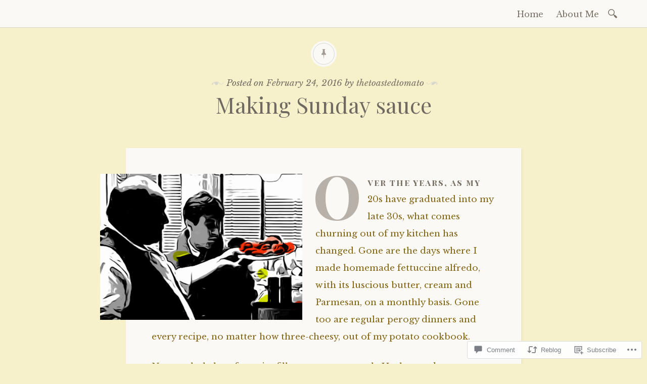

--- FILE ---
content_type: text/css;charset=utf-8
request_url: https://s0.wp.com/?custom-css=1&csblog=4fwpV&cscache=6&csrev=34
body_size: -43
content:
img.site-logo.attachment-libretto-logo{width:300px;height:100%}.entry-header,.title-block{border-bottom:none;padding-bottom:0}.featured-image{margin-top:2px}